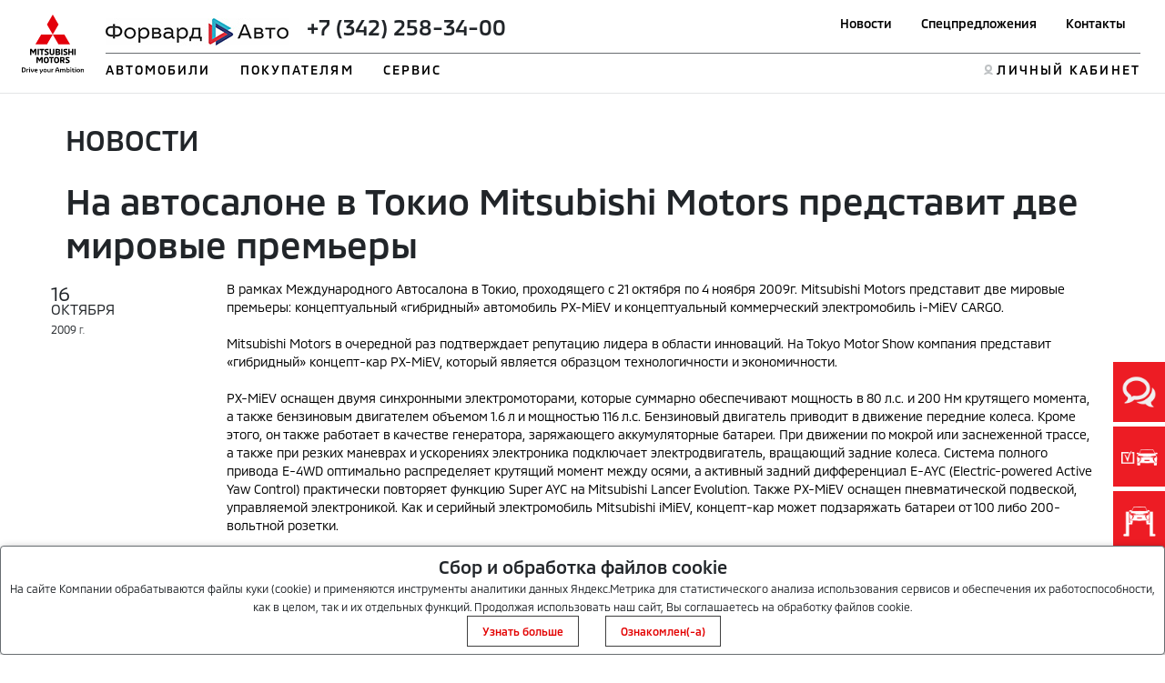

--- FILE ---
content_type: text/html; charset=utf-8
request_url: https://kaunto.mitsubishi-motors.ru/
body_size: 265
content:
"fjd89oo4q06hq7m7k067ujqdh6"

--- FILE ---
content_type: text/javascript;charset=UTF-8
request_url: https://whitesaas.com/api?action=load&code=8a61b3414f538641b5a6bbdb23b68898&url=https%253A%252F%252Fmitsubishi-forward.ru%252Fnews%252Fnews_40%252F&referrer=&cookie=mmcsession%3D3o133g46he3bqqmu2h689im8j3&visit_count=0&visitorId=false&platform=Linux%20x86_64&quizId=null&callback=jsonp_callback_97477
body_size: 91
content:
jsonp_callback_97477({"Success":false,"Errors":["Несуществующий сайт"]});